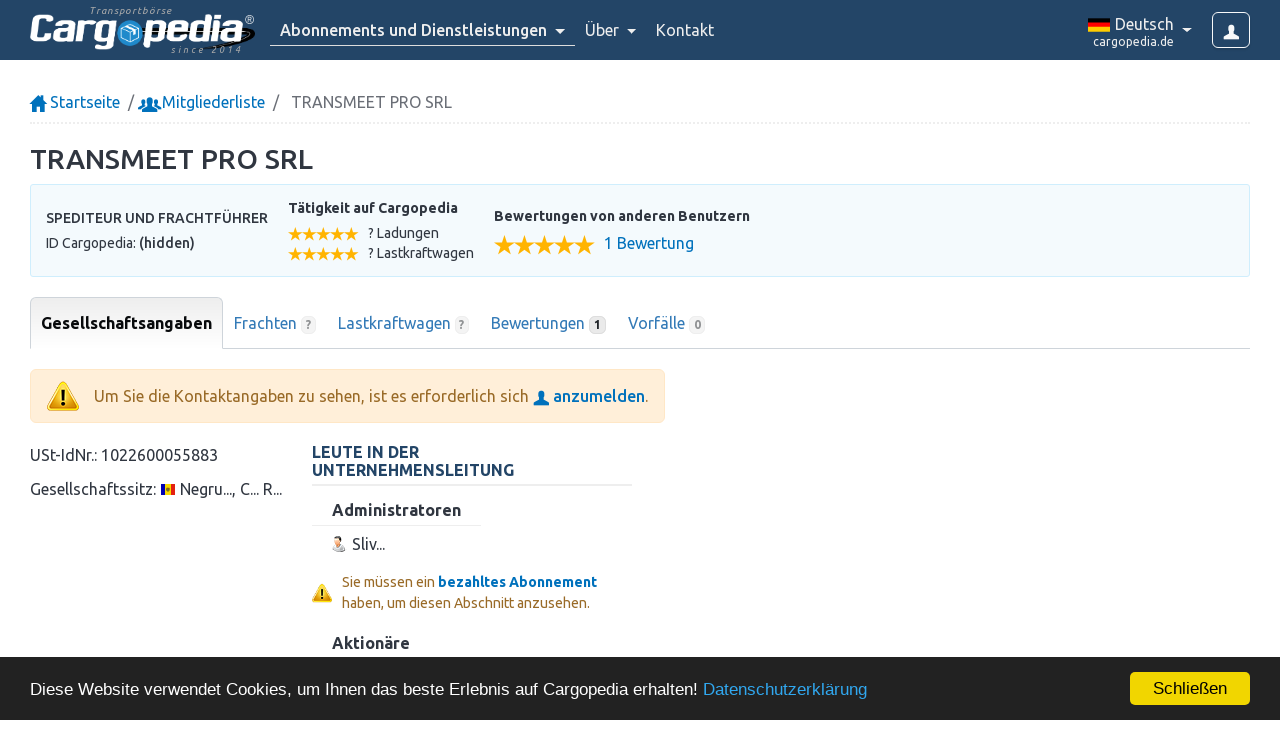

--- FILE ---
content_type: text/html; charset=utf-8
request_url: https://www.cargopedia.de/transmeet-pro-srl-c207502
body_size: 8391
content:
<!DOCTYPE html>
<html lang="de">
<head>
	<meta charset="UTF-8">
	<meta name="viewport" content="width=device-width, initial-scale=1">
		<title>TRANSMEET PRO SRL</title>
	<meta name="robots" content="noindex, follow">
		<link rel="icon" href="https://www.cargopedia.net/favicon.ico?2" type="image/x-icon">
	<link rel="manifest" href="/manifest.json">
	<meta name="theme-color" content="#337AB7">
	
	<base href="https://www.cargopedia.de">
		<link href="https://fonts.googleapis.com/css2?family=Ubuntu:ital,wght@0,300;0,400;0,500;0,700;1,400&display=swap" rel="stylesheet">

	<link rel="stylesheet" href="/assets/ui.css?id=4abc195497594b6a08c452f31475f0d1">
	<link rel="stylesheet" href="/assets/base.css?id=3f3b4a30b2a56ea0eac21313626f0bec">
	
	<link rel="stylesheet" href="https://cdnjs.cloudflare.com/ajax/libs/flag-icon-css/2.8.0/css/flag-icon.min.css">

	<link rel="stylesheet" href="/assets/styles.css?id=3ac2202b6e702cb5f4a5181dfd406bc5">
		
	<!-- Google Tag Manager -->
	<script>(function(w,d,s,l,i){w[l]=w[l]||[];w[l].push({'gtm.start':
	new Date().getTime(),event:'gtm.js'});var f=d.getElementsByTagName(s)[0],
	j=d.createElement(s),dl=l!='dataLayer'?'&l='+l:'';j.async=true;j.src=
	'https://www.googletagmanager.com/gtm.js?id='+i+dl;f.parentNode.insertBefore(j,f);
	})(window,document,'script','dataLayer','GTM-WKSMR5P');</script>
	<!-- End Google Tag Manager -->
	<script>
		window.dataLayer = window.dataLayer || [];
		function gtag(){dataLayer.push(arguments);}
	</script>
<!-- Livewire Styles --><style >[wire\:loading][wire\:loading], [wire\:loading\.delay][wire\:loading\.delay], [wire\:loading\.inline-block][wire\:loading\.inline-block], [wire\:loading\.inline][wire\:loading\.inline], [wire\:loading\.block][wire\:loading\.block], [wire\:loading\.flex][wire\:loading\.flex], [wire\:loading\.table][wire\:loading\.table], [wire\:loading\.grid][wire\:loading\.grid], [wire\:loading\.inline-flex][wire\:loading\.inline-flex] {display: none;}[wire\:loading\.delay\.none][wire\:loading\.delay\.none], [wire\:loading\.delay\.shortest][wire\:loading\.delay\.shortest], [wire\:loading\.delay\.shorter][wire\:loading\.delay\.shorter], [wire\:loading\.delay\.short][wire\:loading\.delay\.short], [wire\:loading\.delay\.default][wire\:loading\.delay\.default], [wire\:loading\.delay\.long][wire\:loading\.delay\.long], [wire\:loading\.delay\.longer][wire\:loading\.delay\.longer], [wire\:loading\.delay\.longest][wire\:loading\.delay\.longest] {display: none;}[wire\:offline][wire\:offline] {display: none;}[wire\:dirty]:not(textarea):not(input):not(select) {display: none;}:root {--livewire-progress-bar-color: #2299dd;}[x-cloak] {display: none !important;}[wire\:cloak] {display: none !important;}dialog#livewire-error::backdrop {background-color: rgba(0, 0, 0, .6);}</style>
</head>
<body class="">
	<div id="container">
		<div id="top-navbar" role="navigation">
			<div class="container-fluid">
				<div class="logo-container">
					<a class="site-logo" href="https://www.cargopedia.de">
	<span class="title">Transportbörse</span>
	<img src="https://www.cargopedia.net/img/logo-cargopedia.png" alt="Cargopedia - Frachtenbörse">
	<span class="reg"></span>
	<span class="since">since 2014</span>
</a>

									</div>
				
				<a class="login-btn btn btn-outline-light btn-md" href="https://www.cargopedia.de/anmelden">
					<i class="glyphicon glyphicon-user"></i>
				</a>

				<ul class="mainmenu">
	
	<li class="dropdown emphasize">
		<a href="javascript:;" class="dropdown-toggle" data-hover="dropdown" data-bs-toggle="dropdown">
			<span class="d-xl-none">Abonnements</span>
			<span class="d-none d-xl-inline">Abonnements und Dienstleistungen</span>
			<span class="caret"></span>
		</a>
		<div class="dropdown-menu">
			<a class="dropdown-item" href="https://www.cargopedia.de/abonnements">Abonnements</a>
			<a class="dropdown-item" href="https://www.cargopedia.de/credits">Credits kaufen</a>
		</div>
	</li>

		<li class="help dropdown">
		<a href="javascript:;" class="dropdown-toggle" data-hover="dropdown" data-bs-toggle="dropdown">
			Über <span class="caret"></span>
		</a>
		<div class="dropdown-menu">
			<a class="dropdown-item faq" href="https://www.cargopedia.de/h%C3%A4ufig-gestellte-fragen">Häufig gestellte Fragen</a>
			<a class="dropdown-item" href="https://www.cargopedia.de/how-a-freight-exchange-works">Wie funktioniert eine Frachtbörse?</a>
			<div class="dropdown-divider"></div>
			<div class="dropdown-header">Warum Cargopedia?</div>
			<a class="dropdown-item" href="https://www.cargopedia.de/%C3%BCber">Vorteile</a>
			<a class="dropdown-item" href="https://www.cargopedia.de/sicherheit">Sicherheit</a>
					</div>
	</li>

	<li><a href="https://www.cargopedia.de/kontakt">Kontakt</a></li>

			<li class="dropdown dropdown-lang">
	<a href="javascript:;" class="dropdown-toggle" data-hover="dropdown" data-bs-toggle="dropdown">
		<div>
			<img class="flag" width="24" src="https://www.cargopedia.net/img/flags/24/DE.png" alt="" height="20">
			<span class="limba">Deutsch</span>
			<span class="domeniu">cargopedia.de</span>
		</div>
	</a>
	<div class="dropdown-menu dropdown-menu-end" role="menu">
		<div class="dropdown-header">Cargopedia Network</div>
								<a class="dropdown-item" rel="alternate" href="https://www.cargopedia.bg" hreflang="bg">
				<img class="flag" width="24" src="https://www.cargopedia.net/img/flags/24/BG.png" alt="">
				&nbsp;български
				<span class="url">(cargopedia.bg)</span>
			</a>
								<a class="dropdown-item selected" rel="alternate" href="https://www.cargopedia.de" hreflang="de">
				<img class="flag" width="24" src="https://www.cargopedia.net/img/flags/24/DE.png" alt="">
				&nbsp;Deutsch
				<span class="url">(cargopedia.de)</span>
			</a>
								<a class="dropdown-item" rel="alternate" href="https://www.cargopedia.net" hreflang="en">
				<img class="flag" width="24" src="https://www.cargopedia.net/img/flags/24/GB.png" alt="">
				&nbsp;English
				<span class="url">(cargopedia.net)</span>
			</a>
								<a class="dropdown-item" rel="alternate" href="https://www.cargopedia.es" hreflang="es">
				<img class="flag" width="24" src="https://www.cargopedia.net/img/flags/24/ES.png" alt="">
				&nbsp;Español
				<span class="url">(cargopedia.es)</span>
			</a>
								<a class="dropdown-item" rel="alternate" href="https://www.cargopedia.fr" hreflang="fr">
				<img class="flag" width="24" src="https://www.cargopedia.net/img/flags/24/FR.png" alt="">
				&nbsp;Français
				<span class="url">(cargopedia.fr)</span>
			</a>
								<a class="dropdown-item" rel="alternate" href="https://www.cargopedia.hu" hreflang="hu">
				<img class="flag" width="24" src="https://www.cargopedia.net/img/flags/24/HU.png" alt="">
				&nbsp;Magyar
				<span class="url">(cargopedia.hu)</span>
			</a>
								<a class="dropdown-item" rel="alternate" href="https://www.cargopedia.it" hreflang="it">
				<img class="flag" width="24" src="https://www.cargopedia.net/img/flags/24/IT.png" alt="">
				&nbsp;Italiano
				<span class="url">(cargopedia.it)</span>
			</a>
								<a class="dropdown-item" rel="alternate" href="https://www.cargopedia.lt" hreflang="lt">
				<img class="flag" width="24" src="https://www.cargopedia.net/img/flags/24/LT.png" alt="">
				&nbsp;Lietuvių
				<span class="url">(cargopedia.lt)</span>
			</a>
								<a class="dropdown-item" rel="alternate" href="https://www.cargopedia.pl" hreflang="pl">
				<img class="flag" width="24" src="https://www.cargopedia.net/img/flags/24/PL.png" alt="">
				&nbsp;Polski
				<span class="url">(cargopedia.pl)</span>
			</a>
								<a class="dropdown-item" rel="alternate" href="https://www.cargopedia.pt" hreflang="pt">
				<img class="flag" width="24" src="https://www.cargopedia.net/img/flags/24/PT.png" alt="">
				&nbsp;Português
				<span class="url">(cargopedia.pt)</span>
			</a>
								<a class="dropdown-item" rel="alternate" href="https://www.cargopedia.ro" hreflang="ro">
				<img class="flag" width="24" src="https://www.cargopedia.net/img/flags/24/RO.png" alt="">
				&nbsp;Română
				<span class="url">(cargopedia.ro)</span>
			</a>
								<a class="dropdown-item" rel="alternate" href="https://www.cargopedia.ru" hreflang="ru">
				<img class="flag" width="24" src="https://www.cargopedia.net/img/flags/24/RU.png" alt="">
				&nbsp;Pусский
				<span class="url">(cargopedia.ru)</span>
			</a>
								<a class="dropdown-item" rel="alternate" href="https://tr.cargopedia.net" hreflang="tr">
				<img class="flag" width="24" src="https://www.cargopedia.net/img/flags/24/TR.png" alt="">
				&nbsp;Türk
				<span class="url">(tr.cargopedia.net)</span>
			</a>
			</div>
</li>
	</ul>
			</div>

					</div>

		
		<div id="body">
										<div class="maincontent">
						<div class="container-fluid profilfirma">
	<ol class="breadcrumb">
		<li class="breadcrumb-item"><a href="https://www.cargopedia.de"><i class="glyphicon glyphicon-home"></i> Startseite</a></li>
		<li class="breadcrumb-item"><a href="https://www.cargopedia.de/benutzerliste"><i class="glyphicon glyphicon-group"></i> Mitgliederliste</a></li>
		<li class="breadcrumb-item active">
			TRANSMEET PRO SRL
		</li>
	</ol>

	<div class="header-firma">
	<div class="header-nume">
		<div class="minitable wrap">
			<div class="numefirma">
									
					
										TRANSMEET PRO SRL
							</div>

												</div>

			</div>

	
	
	<div class="details">
		<div class="flextable middle">
			<div>
				<h5 class="tipcont">Spediteur und Frachtführer</h5>

				<p>
					ID Cargopedia: <strong>(hidden)</strong>
					
									</p>

				
							</div>

			
			<div class="statistici">
				<h5>Tätigkeit auf Cargopedia</h5>
				<div class="minitable">
											<div class="rating-star"><div class="br-widget"><div class="star br-selected"><i class="glyphicon glyphicon-star"></i></div><div class="star br-selected"><i class="glyphicon glyphicon-star"></i></div><div class="star br-selected"><i class="glyphicon glyphicon-star"></i></div><div class="star br-selected"><i class="glyphicon glyphicon-star"></i></div><div class="star br-selected"><i class="glyphicon glyphicon-star"></i></div></div></div>
						<div>? Ladungen</div>
									</div>
									<div class="minitable">
													<div class="rating-star"><div class="br-widget"><div class="star br-selected"><i class="glyphicon glyphicon-star"></i></div><div class="star br-selected"><i class="glyphicon glyphicon-star"></i></div><div class="star br-selected"><i class="glyphicon glyphicon-star"></i></div><div class="star br-selected"><i class="glyphicon glyphicon-star"></i></div><div class="star br-selected"><i class="glyphicon glyphicon-star"></i></div></div></div>
							<div>? Lastkraftwagen</div>
											</div>
				
							</div>

						<div class="ratings">
				<h5>Bewertungen von anderen Benutzern</h5>
				<div class="rating-container big">
					<div class="rating-star big"><div class="br-widget"><div class="star br-selected"><i class="glyphicon glyphicon-star"></i></div><div class="star br-selected"><i class="glyphicon glyphicon-star"></i></div><div class="star br-selected"><i class="glyphicon glyphicon-star"></i></div><div class="star br-selected"><i class="glyphicon glyphicon-star"></i></div><div class="star br-selected"><i class="glyphicon glyphicon-star"></i></div></div></div>

					<a class="show-ratings" href="https://www.cargopedia.de/transmeet-pro-srl-c207502/ratings#tabs">
						1 Bewertung
					</a>
				</div>
			</div>

					</div>
	</div>
</div>

	
	<ul id="tabs" class="nav nav-tabs medium">
		<li class="nav-item tab-modern tab-contact">
			<a class="nav-link active" href="https://www.cargopedia.de/transmeet-pro-srl-c207502">
				Gesellschaftsangaben
			</a>
		</li>

		
		
					<li class="nav-item tab-modern">
				<a class="nav-link" href="https://www.cargopedia.de/transmeet-pro-srl-c207502/loads#tabs">
					Frachten
					<span class="badge bg-default empty">?</span>
				</a>
			</li>

							<li class="nav-item tab-modern">
					<a class="nav-link" href="https://www.cargopedia.de/transmeet-pro-srl-c207502/trucks#tabs">
						Lastkraftwagen
						<span class="badge bg-default empty">?</span>
					</a>
				</li>
					
		<li class="nav-item tab-modern">
			<a class="nav-link" href="https://www.cargopedia.de/transmeet-pro-srl-c207502/ratings#tabs">
				Bewertungen
				<span class="badge bg-default not-empty">1</span>
			</a>
		</li>

		<li class="nav-item tab-modern">
			<a class="nav-link" href="https://www.cargopedia.de/transmeet-pro-srl-c207502/incidents#tabs">
				Vorfälle
				<span class="badge bg-default empty">0</span>
			</a>
		</li>

			</ul>

	<div class="tab-content">
		<div class="tab-pane tab-contact active">

			<div class="alert alert-warning" role="alert">
		<div class="img">
		<div class="icon"></div>
	</div>
		<div class="content">
		
		
		Um Sie die Kontaktangaben zu sehen, ist es erforderlich sich <a href="https://www.cargopedia.de/anmelden"><i class="glyphicon glyphicon-user"></i> anzumelden</a>.

			</div>
</div>
	
	
	<div class="datefirma">
		
		<div class="flextable fat top">
			<div class="dategenerale">
					
		<p>
			<span class="lbl">USt-IdNr.:</span>
			1022600055883
			
					</p>

		<p>
			<span class="lbl">Gesellschaftssitz:</span>
			<img class="flag" width="16" src="https://www.cargopedia.net/img/flags/16/MD.png" alt="" title="Republik Moldau">
			Negru...,
			C... R...
		</p>

			</div>
							<div class="persoaneconducere">
		<div class="card nmb card-transparent">
		<div class="card-header">
		Leute in der Unternehmensleitung
	</div>
		<div class="card-body">
		<h4>Administratoren</h4>
				<ul>
											<li>
							Sliv...
						</li>
									</ul>

									<div class="alert alert-warning alert-small transparent" role="alert">
		<div class="img">
		<div class="icon"></div>
	</div>
		<div class="content">
		
		
		Sie müssen ein <b><a href="https://www.cargopedia.de/abonnements">bezahltes Abonnement</a></b> haben, um diesen Abschnitt anzusehen.

			</div>
</div>
							
							<h4>Aktionäre</h4>
				<ul>
																	<li>
							Sliv...
															<small>(? %)</small>
													</li>
									</ul>

									<div class="alert alert-warning alert-small transparent" role="alert">
		<div class="img">
		<div class="icon"></div>
	</div>
		<div class="content">
		
		
		Sie müssen ein <b><a href="https://www.cargopedia.de/abonnements">Premium Abonnement</a></b> haben, um diesen Abschnitt anzusehen.

			</div>
</div>
	</div>
</div>

			</div>
													</div>
	</div>

	<div class="nicelist sedii big">
					<div class="niceitem sediu">
				<div class="imagine">
					<img src="https://www.cargopedia.net/img/list/cladire.png">
				</div>
				<div class="details">
					<div class="title">
												Chiși...
					</div>
					<div class="subtitle adresa">
						Calea...,
						C... R...
					</div>

					
					
																
						<div class="nicelist users medium" >
								<div>
				<div class="niceitem user">
						<div class="imagine fara-imagine">
															<img src="https://www.cargopedia.net/img/list/user.png">
													</div>
						<div class="details">
							<div class="title">
																																
																	
									Chir...
																																			<span>(Aktionär / Gesellschafter)</span>
																								</div>
							<div class="subtitle">
								
								
															</div>

							
							
							<div class="datedecontact medium" data-showfull="0" data-ot="App\Firma" data-oi="207502">
	<div class="telefon disabled">
		<div class="minitable">
			<div class="img">
				<img src="https://www.cargopedia.net/img/icons/phone32.png">
			</div>
			<div>
				<ul class="telefoane"><li><a href="javascript:;">+37. ... .. ...</a> <img title="Bestätigt" src="https://www.cargopedia.net/img/alerts/success16.png" width="10"></li></ul>
				<span class="desc">
					Sprechen:
					<span class="limbi_vorbite">
													<img class="flag" width="16" src="https://www.cargopedia.net/img/flags/16/RO.png" alt="" title="Română (RO)">
											</span>
				</span>
			</div>
		</div>
	</div>

		<div class="chat disabled">
		<a class="minitable" href="javascript:;">
			<div class="img">
				<img src="https://www.cargopedia.net/img/icons/chat332.png">
			</div>
			<div>
				Chatten Sie im Chat
				<span class="desc">
											<img src="https://www.cargopedia.net/img/chat/offline.png">
						Offline
									</span>
			</div>
		</a>
	</div>
	
					<div class="whatsapp whatsapp-mobile disabled">
			<a class="minitable" href="javascript:;">
				<div class="img">
					<img src="https://www.cargopedia.net/img/icons/whatsapp32.png">
				</div>
				<div>
					Chatten Sie auf WhatsApp
					<span class="desc">
													+37. ... .. ...
											</span>
				</div>
			</a>
		</div>

		<div class="whatsapp whatsapp-desktop disabled">
			<a class="minitable" href="javascript:;">
				<div class="img">
					<img src="https://www.cargopedia.net/img/icons/whatsapp32.png">
				</div>
				<div>
					Chatten Sie auf WhatsApp
					<span class="desc">
													+37. ... .. ...
											</span>
				</div>
			</a>
		</div>
	
	
		<div class="email disabled">
		<div class="minitable">
			<div class="img">
				<img src="https://www.cargopedia.net/img/icons/email32.png">
			</div>
			<div>
				<ul class="emails"><li><a href="javascript:;">trans...@...</a> <img title="Bestätigt" src="https://www.cargopedia.net/img/alerts/success16.png" width="10"></li></ul>
							</div>
		</div>
	</div>
	</div>

	
	
			
									</div>
					</div>
			</div>
			</div>

															</div>
			</div>
			</div>

	</div>
	</div>
</div>
				</div>
					</div>

		<div id="footer">
	<div class="row">
		<div class="col-lg-6 col-stanga">
			<div class="copy clearfix">
				<img class="logo" src="https://www.cargopedia.net/img/logo-cargopedia-i30.png">
				<div class="text">
					<p>Cargopedia ist ein eingetragenes Warenzeichen der Cargopedia SRL</p>
					<p>&copy; 2014-2026 Alle Rechte vorbehalten</p>
				</div>
			</div>
			<ul class="links">
				<li><a href="https://www.cargopedia.de/kontakt">Kontakt</a></li>
								<li><a href="https://www.cargopedia.de/abonnements">Abonnements</a></li>
				<li><a href="https://www.cargopedia.de/api">API</a></li>
				<li><a href="https://www.cargopedia.de/terms">Allgemeine Geschäftsbedingungen</a></li>
				<li><a href="https://www.cargopedia.de/privacy">Datenschutzerklärung</a></li>
											</ul>
		</div>
		<div class="col-lg-6 col-dreapta">
			<div class="social">
				<div class="butoane">
					<a class="facebook" href="https://www.facebook.com/cargopedia" rel="nofollow">&nbsp;</a>
					<a class="twitter" href="https://twitter.com/cargopedia" rel="nofollow">&nbsp;</a>
				</div>
				<div class="text">
					<h2>Frachtenbörse Cargopedia</h2>
					<p>25.733 Frachtführer und Absender vertrauen sich auf unsere Leistungen</p>
				</div>
			</div>
		</div>
	</div>
</div>
	</div>

	
	<div class="toast-container position-fixed top-0 start-50 translate-middle-x p-3"></div>

	<div wire:snapshot="{&quot;data&quot;:{&quot;user&quot;:null,&quot;user_id&quot;:null,&quot;obj_type&quot;:null,&quot;obj_id&quot;:null,&quot;over_modal&quot;:false,&quot;show&quot;:false,&quot;poate_vedea&quot;:null,&quot;forceRefresh&quot;:false},&quot;memo&quot;:{&quot;id&quot;:&quot;N6nIokAH0iSac00iexAR&quot;,&quot;name&quot;:&quot;butoane-contact&quot;,&quot;path&quot;:&quot;transmeet-pro-srl-c207502&quot;,&quot;method&quot;:&quot;GET&quot;,&quot;release&quot;:&quot;a-a-a&quot;,&quot;children&quot;:[],&quot;scripts&quot;:[],&quot;assets&quot;:[],&quot;errors&quot;:[],&quot;locale&quot;:&quot;de&quot;},&quot;checksum&quot;:&quot;c822058adbe81fd698b9ffb178999227236b7e5c20962e7f02f955e4b6e017d7&quot;}" wire:effects="{&quot;listeners&quot;:[&quot;arataButoaneContact&quot;,&quot;ascundeButoaneContact&quot;,&quot;objModalOpened&quot;,&quot;objModalClosed&quot;]}" wire:id="N6nIokAH0iSac00iexAR" id="butoanecontact" x-data="butoanecontact_data($wire)" x-bind:class="$wire.over_modal ? 'over-modal' : ''" x-show="enabled && show" x-cloak x-transition.opacity>
    <!--[if BLOCK]><![endif]--><!--[if ENDBLOCK]><![endif]--></div>

	<script>
		var cargopedia = {
			env: "production",
			route: "profilfirma",
			trans: {
				selectati: "Wählen Sie",
				selectati_o_optiune: "Bitte wählen Sie eine Option!",
				acc_imagini: "Sind nur Datei JPEG und PNG!",
				acc_fisiere: "Sind nur Datei JPEG, PNG, PDF, DOC, DOCX, XLS, XLS und ODT/ODS!",
				distanta: "Entfernung",
				m: "m",
				km: "Km",
				litri: "Liter",
				durata: "Dauer",
				si: "und",
				ore: "Stunden",
				ora: "Stunde",
				minute: "Minuten",
				minut: "Minute",
				consum: "Verbrauch",
				carburant: "Kraftstoff",
				cost: "Kosten",
				country: "Land",
				state: "Bundesland",
				region: "Land / Region",
				city: "Stadt",
				locality: "Stadt",
				street: "Straße",
				lipsa_conversatii_chat: "Sie haben keine Nachrichten gesendet oder empfangen",
				referitor_la: "In Bezug auf",
				enter_to_send: "Drücken Sie die Eingabetaste um die Nachricht senden",
				user_offline: "Der Benutzer ist nicht online",
				online: "Online",
				offline: "Offline",
				trimite: "Senden",
				trimis: "Gesendet",
				primit: "Erhielt",
				citit: "Gelesen",
				tradu: "Übersetzung",
				se_traduce: "Übersetzen...",
				traducere_automata_activata: "Die Übersetzung über Google Translate ist aktiviert.",
				puteti_scrie_in_propria_limba: "Sie können in Deutsch schreiben, die Nachrichten werden automatisch übersetzt.",
				felicitari: "Herzliche Glückwünsche!",
				ai_plus_credit_x: "Sie haben <b>#x#</b> Credit erhalten.",
				ai_minus_credit_x: "Ihr Credit wurde um <b>#x#</b> gekürzt.",
				motiv: "Grund",
				recomandare: "Henstilling",
				notificare: "Notifikation",
								favoritele_vor_fi_salvate_in_rubrica_x: "Favoriten werden im Abschnitt <b>Ansichten &amp; Favoriten</b> gespeichert, auf den Sie über das Admin-Panel zugreifen können.",
				blocheaza_firma_info: "Wenn Sie dieses Unternehmen blockieren, sehen Sie seine Einträge nicht mehr auf der Website. Außerdem können Sie von diesem Unternehmen nicht mehr per Chat kontaktiert werden.",
				ai_blocat_pe: "Sie haben dieses Unternehmen blockiert",
				ai_fost_blocat_de: "Sie wurden von diesem Unternehmen blockiert",
				raporteaza_anunt: "Anzeige berichten",
				da: "Ja",
				nu: "Nein",
				anuleaza: "Kündigen",
				eroare: "Fehler",
				atentie: "Achtung",
				confirmati_operatiunea: "Bestätigen Sie den Vorgang",
				continuati: "Machst du weiter",
				link_copiat_in_clipboard: "Der Link wurde in die Zwischenablage kopiert!",
				anunt_sters: "Die Anzeige wurde gelöscht!",
				Diesel: "Dieselkraftstoff",
				Petrol: "Benzin",
				LPG: "GPL",
				sumar_si_taxe_drum: "Zusammenfassung und Maut",
				total: "Gesamt",
				fara_trafic: "kein Verkehr",
				cu_trafic: "mit Verkehr",
				taxe_drum: "Maut",
				sofer: "Treiber",
				pagina: "Seite",
				calcul_tolls_slug: "strecke-kosten-und-maut",
				nedisponibil: "Nicht verfügbar",
				aceasta_functie_necesita_abonament: "Diese Funktion erfordert ein <b><a href=\"https://www.cargopedia.de/abonnements\">kostenpflichtiges Abonnement</a></b>",
				randul_x_are_eroare: "Der Rand :rand hat einen Fehler!",
				sar_peste: "Skip over?",
				coloanele_au_fost_autodetectate: "The columns were auto-detected",
				urmatoarele_coloane_nu_au_fost_detectate: "The following columns could not be detected automatically:",
				coloanele_au_fost_autodetectate_body: "Carefully check/select the columns and then press the <b>Importieren</b> button.",
				structura_a_fost_salvata: "The structure has been saved",
				structura_a_fost_salvata_body: "You can select <b>:nume</b> for future imports to avoid picking columns every time.",

				sunt_permise_maxim_3_selectii: "Maximal 3 ausgewählte Optionen sind erlaubt!",

				cifra_de_afaceri: "Umsatz",
				incasari: "Erlöse",
				cheltuieli: "Ausgaben",
				creante: "Forderungen",
				profit: "Profitieren",
				salariati: "Durchschnittliche Mitarbeiterzahl",
				datorii: "Schulden",
				capitaluri: "Gesamtkapital",
				casa_si_banca: "Kassen- und Bank",
				creante: "Forderungen",

				rating_1: "Sehr schlecht",
				rating_2: "Schlecht",
				rating_3: "So lala",
				rating_4: "Gut",
				rating_5: "Sehr gut",
			},
			regio: {
				cc: "US",
				lang: "de",
				layout: "de",
				maps_lang: "de",
				maps_lg: "ger",
				maps_layout: "de-DE",
				date_format: "DD.MM.YYYY",
				separator: ",",
				moneda: "EUR",
				curs: 1,
				lat: 51,
				lng: 9,
				zoom: 6,
			},
			datepicker_icons: {
				time: 'glyphicon glyphicon-time',
				date: 'glyphicon glyphicon-calendar',
				up: 'glyphicon glyphicon-chevron-up',
				down: 'glyphicon glyphicon-chevron-down',
				previous: 'glyphicon glyphicon-chevron-left',
				next: 'glyphicon glyphicon-chevron-right',
				today: 'glyphicon glyphicon-screenshot',
				clear: 'glyphicon glyphicon-trash',
				close: 'glyphicon glyphicon-remove',
			},
			routes: {
				stergecerere: "https://www.cargopedia.de/delete-load/",
												calcultolls: "https://www.cargopedia.de/routen-kosten-und-mautrechner",
				calcultollsprefs: "https://www.cargopedia.de/routen-kosten-und-mautrechner/prefs",
								abonamente: "https://www.cargopedia.de/abonnements",
			},
			logat: 0,
			id_user: 0,
			id_firma: 0,
			is_admin: 0,
						page: 1,
			search: 0,
							searchTab: null,
				searchTabs: [],
						cc_interes: ["DE","AT","CH","LI","LU"],
			url_login: "https://www.cargopedia.de/anmelden",
			PJ: 0,
			validat: 0,
										abonament: 0,
				perioada: 6,
				luni_ramase: 6,
				cost_extra_user_luni_ramase: 6,
						perioada_max_anunt_marfa: 1,
			perioada_max_anunt_camion: 12,
			cdomain: "",
			here_ak: "T6gx-BZdcqnszXE4aFnFql1noPs2oueWxr8pOHZ7LBb",
			tva: 0,
			credits: 0,
			cost_extra_user: 1,
			cost_anunt_evidentiat: 2,
			cost_sms: 0.05,
			cost_calcul_tolls: 0.05,
			delay: 0,
			bl: [],
			blby: [],
			impl: {
				ct: 0,
				in: 0
			},
		};

				cargopedia.banner_positions = 10;
		cargopedia.banners = [
					];
	</script>

	<script src="/assets/ui.js?id=b4d880ea75488632c0ff69fafb3d1e4e"></script>
	<script src="/assets/base.js?id=508ed5495194fd330fd5ab9ea47352b8"></script>
	
				<script src="/assets/locales/jquery-timeago/jquery.timeago.de.js"></script>
	
	<div wire:snapshot="{&quot;data&quot;:{&quot;activeComponent&quot;:null,&quot;components&quot;:[[],{&quot;s&quot;:&quot;arr&quot;}]},&quot;memo&quot;:{&quot;id&quot;:&quot;ZhGHwDEoJZi4ZkTIobSO&quot;,&quot;name&quot;:&quot;livewire-ui-modal&quot;,&quot;path&quot;:&quot;transmeet-pro-srl-c207502&quot;,&quot;method&quot;:&quot;GET&quot;,&quot;release&quot;:&quot;a-a-a&quot;,&quot;children&quot;:[],&quot;scripts&quot;:[],&quot;assets&quot;:[],&quot;errors&quot;:[],&quot;locale&quot;:&quot;de&quot;},&quot;checksum&quot;:&quot;7f1a37feec6543d98f4cabb960809d416b72967851766290b12f915923122074&quot;}" wire:effects="{&quot;listeners&quot;:[&quot;openModal&quot;,&quot;destroyComponent&quot;]}" wire:id="ZhGHwDEoJZi4ZkTIobSO">
    <!--[if BLOCK]><![endif]--><!--[if ENDBLOCK]><![endif]-->    <!--[if BLOCK]><![endif]--><!--[if ENDBLOCK]><![endif]-->
    <div
        x-data="LivewireUIModal()"
        x-on:close.stop="setShowPropertyTo(false)"
        x-on:keydown.escape.window="show && closeModalOnEscape()"
        x-show="show"
        style="display: none;"
    >
        <!--[if BLOCK]><![endif]--><!--[if ENDBLOCK]><![endif]-->    </div>
</div>

	<script src="/assets/scripts.js?id=5f436de4098535ae7c16be407d421d87"></script>
		
	<script>
		window.cookieconsent_options = {"message":"Diese Website verwendet Cookies, um Ihnen das beste Erlebnis auf Cargopedia erhalten!","dismiss":"Schließen","learnMore":"Datenschutzerklärung","link":"https://www.cargopedia.de/privacy","theme":"dark-bottom"};
	</script>

	
	<script>
		if ('serviceWorker' in navigator) {
			window.addEventListener('load', function() {
				navigator.serviceWorker.register('/service-worker.js');
			});
		}
	</script>

	
	<script>
	var $buoop = {
		required:{e:15,f:60,o:47,s:12,c:60},
		reminder:0,
		noclose:true,
		no_permanent_hide:true,
		l:"de",
		api:2021.02,
		text_in_ro: {
			'msg':'Browser-ul tău ({brow_name}) este depășit. Cargopedia nu funcționează corect pe această versiune!',
			'msgmore': 'Te rugăm să faci update la o versiune mai nouă sau să folosești alt browser.<br>Notă: Dacă folosiți <b>Windows XP</b>, vă rugăm să faceți upgrade la Windows 7 sau mai nou. Niciunul din browserele moderne nu mai suportă Windows XP.'
		}
	};
	function $buo_f(){
		var e = document.createElement("script");
		e.src = "https://browser-update.org/update.min.js";
		e.async = true;
		document.body.appendChild(e);
	};
	try {document.addEventListener("DOMContentLoaded", $buo_f,false)}
	catch(e){window.attachEvent("onload", $buo_f)}
	</script>

	
	<script src="https://www.cargopedia.de/vendor/livewire/livewire.min.js?id=61e33937"   data-csrf="qt6b7dR7dP6iYDdf7CGIyEjrMPGOYh1UU6WRE9Lm" data-update-uri="/livewire/update" data-navigate-once="true"></script>
<script defer src="https://static.cloudflareinsights.com/beacon.min.js/vcd15cbe7772f49c399c6a5babf22c1241717689176015" integrity="sha512-ZpsOmlRQV6y907TI0dKBHq9Md29nnaEIPlkf84rnaERnq6zvWvPUqr2ft8M1aS28oN72PdrCzSjY4U6VaAw1EQ==" data-cf-beacon='{"version":"2024.11.0","token":"8cff2e24f42649a39114fb01f80e00d3","r":1,"server_timing":{"name":{"cfCacheStatus":true,"cfEdge":true,"cfExtPri":true,"cfL4":true,"cfOrigin":true,"cfSpeedBrain":true},"location_startswith":null}}' crossorigin="anonymous"></script>
</body>
</html>
